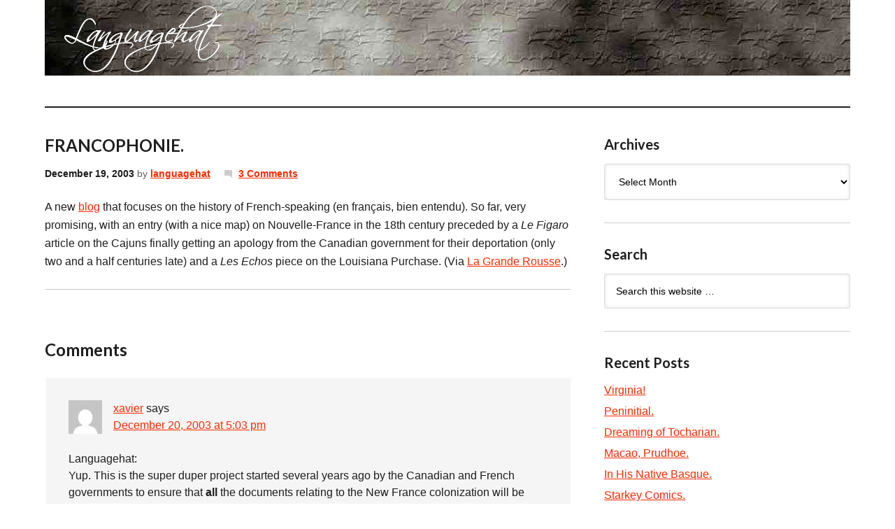

--- FILE ---
content_type: text/html; charset=UTF-8
request_url: https://languagehat.com/francophonie/
body_size: 17556
content:
<!DOCTYPE html PUBLIC "-//W3C//DTD XHTML 1.0 Transitional//EN" "http://www.w3.org/TR/xhtml1/DTD/xhtml1-transitional.dtd">
<html xmlns="http://www.w3.org/1999/xhtml" lang="en-US" xml:lang="en-US">
<head profile="http://gmpg.org/xfn/11">
<meta http-equiv="Content-Type" content="text/html; charset=UTF-8" />
			<meta name="robots" content="noodp,noydir" />
		<meta name="viewport" content="width=device-width, initial-scale=1.0"/><title>FRANCOPHONIE. : languagehat.com</title>
<meta name='robots' content='max-image-preview:large' />
<link rel="alternate" type="application/rss+xml" title="languagehat.com &raquo; Feed" href="https://languagehat.com/feed/" />
<link rel="alternate" type="application/rss+xml" title="languagehat.com &raquo; Comments Feed" href="https://languagehat.com/comments/feed/" />
<link rel="alternate" type="application/rss+xml" title="languagehat.com &raquo; FRANCOPHONIE. Comments Feed" href="https://languagehat.com/francophonie/feed/" />
<link rel="canonical" href="https://languagehat.com/francophonie/" />
<script type="text/javascript">
window._wpemojiSettings = {"baseUrl":"https:\/\/s.w.org\/images\/core\/emoji\/14.0.0\/72x72\/","ext":".png","svgUrl":"https:\/\/s.w.org\/images\/core\/emoji\/14.0.0\/svg\/","svgExt":".svg","source":{"concatemoji":"https:\/\/languagehat.com\/wp-includes\/js\/wp-emoji-release.min.js?ver=6.1.9"}};
/*! This file is auto-generated */
!function(e,a,t){var n,r,o,i=a.createElement("canvas"),p=i.getContext&&i.getContext("2d");function s(e,t){var a=String.fromCharCode,e=(p.clearRect(0,0,i.width,i.height),p.fillText(a.apply(this,e),0,0),i.toDataURL());return p.clearRect(0,0,i.width,i.height),p.fillText(a.apply(this,t),0,0),e===i.toDataURL()}function c(e){var t=a.createElement("script");t.src=e,t.defer=t.type="text/javascript",a.getElementsByTagName("head")[0].appendChild(t)}for(o=Array("flag","emoji"),t.supports={everything:!0,everythingExceptFlag:!0},r=0;r<o.length;r++)t.supports[o[r]]=function(e){if(p&&p.fillText)switch(p.textBaseline="top",p.font="600 32px Arial",e){case"flag":return s([127987,65039,8205,9895,65039],[127987,65039,8203,9895,65039])?!1:!s([55356,56826,55356,56819],[55356,56826,8203,55356,56819])&&!s([55356,57332,56128,56423,56128,56418,56128,56421,56128,56430,56128,56423,56128,56447],[55356,57332,8203,56128,56423,8203,56128,56418,8203,56128,56421,8203,56128,56430,8203,56128,56423,8203,56128,56447]);case"emoji":return!s([129777,127995,8205,129778,127999],[129777,127995,8203,129778,127999])}return!1}(o[r]),t.supports.everything=t.supports.everything&&t.supports[o[r]],"flag"!==o[r]&&(t.supports.everythingExceptFlag=t.supports.everythingExceptFlag&&t.supports[o[r]]);t.supports.everythingExceptFlag=t.supports.everythingExceptFlag&&!t.supports.flag,t.DOMReady=!1,t.readyCallback=function(){t.DOMReady=!0},t.supports.everything||(n=function(){t.readyCallback()},a.addEventListener?(a.addEventListener("DOMContentLoaded",n,!1),e.addEventListener("load",n,!1)):(e.attachEvent("onload",n),a.attachEvent("onreadystatechange",function(){"complete"===a.readyState&&t.readyCallback()})),(e=t.source||{}).concatemoji?c(e.concatemoji):e.wpemoji&&e.twemoji&&(c(e.twemoji),c(e.wpemoji)))}(window,document,window._wpemojiSettings);
</script>
<style type="text/css">
img.wp-smiley,
img.emoji {
	display: inline !important;
	border: none !important;
	box-shadow: none !important;
	height: 1em !important;
	width: 1em !important;
	margin: 0 0.07em !important;
	vertical-align: -0.1em !important;
	background: none !important;
	padding: 0 !important;
}
</style>
	<link rel='stylesheet' id='languagehat-css' href='https://languagehat.com/wp-content/themes/languagehat/style.css?ver=1.9' type='text/css' media='all' />
<link rel='stylesheet' id='wp-block-library-css' href='https://languagehat.com/wp-includes/css/dist/block-library/style.min.css?ver=6.1.9' type='text/css' media='all' />
<link rel='stylesheet' id='classic-theme-styles-css' href='https://languagehat.com/wp-includes/css/classic-themes.min.css?ver=1' type='text/css' media='all' />
<style id='global-styles-inline-css' type='text/css'>
body{--wp--preset--color--black: #000000;--wp--preset--color--cyan-bluish-gray: #abb8c3;--wp--preset--color--white: #ffffff;--wp--preset--color--pale-pink: #f78da7;--wp--preset--color--vivid-red: #cf2e2e;--wp--preset--color--luminous-vivid-orange: #ff6900;--wp--preset--color--luminous-vivid-amber: #fcb900;--wp--preset--color--light-green-cyan: #7bdcb5;--wp--preset--color--vivid-green-cyan: #00d084;--wp--preset--color--pale-cyan-blue: #8ed1fc;--wp--preset--color--vivid-cyan-blue: #0693e3;--wp--preset--color--vivid-purple: #9b51e0;--wp--preset--gradient--vivid-cyan-blue-to-vivid-purple: linear-gradient(135deg,rgba(6,147,227,1) 0%,rgb(155,81,224) 100%);--wp--preset--gradient--light-green-cyan-to-vivid-green-cyan: linear-gradient(135deg,rgb(122,220,180) 0%,rgb(0,208,130) 100%);--wp--preset--gradient--luminous-vivid-amber-to-luminous-vivid-orange: linear-gradient(135deg,rgba(252,185,0,1) 0%,rgba(255,105,0,1) 100%);--wp--preset--gradient--luminous-vivid-orange-to-vivid-red: linear-gradient(135deg,rgba(255,105,0,1) 0%,rgb(207,46,46) 100%);--wp--preset--gradient--very-light-gray-to-cyan-bluish-gray: linear-gradient(135deg,rgb(238,238,238) 0%,rgb(169,184,195) 100%);--wp--preset--gradient--cool-to-warm-spectrum: linear-gradient(135deg,rgb(74,234,220) 0%,rgb(151,120,209) 20%,rgb(207,42,186) 40%,rgb(238,44,130) 60%,rgb(251,105,98) 80%,rgb(254,248,76) 100%);--wp--preset--gradient--blush-light-purple: linear-gradient(135deg,rgb(255,206,236) 0%,rgb(152,150,240) 100%);--wp--preset--gradient--blush-bordeaux: linear-gradient(135deg,rgb(254,205,165) 0%,rgb(254,45,45) 50%,rgb(107,0,62) 100%);--wp--preset--gradient--luminous-dusk: linear-gradient(135deg,rgb(255,203,112) 0%,rgb(199,81,192) 50%,rgb(65,88,208) 100%);--wp--preset--gradient--pale-ocean: linear-gradient(135deg,rgb(255,245,203) 0%,rgb(182,227,212) 50%,rgb(51,167,181) 100%);--wp--preset--gradient--electric-grass: linear-gradient(135deg,rgb(202,248,128) 0%,rgb(113,206,126) 100%);--wp--preset--gradient--midnight: linear-gradient(135deg,rgb(2,3,129) 0%,rgb(40,116,252) 100%);--wp--preset--duotone--dark-grayscale: url('#wp-duotone-dark-grayscale');--wp--preset--duotone--grayscale: url('#wp-duotone-grayscale');--wp--preset--duotone--purple-yellow: url('#wp-duotone-purple-yellow');--wp--preset--duotone--blue-red: url('#wp-duotone-blue-red');--wp--preset--duotone--midnight: url('#wp-duotone-midnight');--wp--preset--duotone--magenta-yellow: url('#wp-duotone-magenta-yellow');--wp--preset--duotone--purple-green: url('#wp-duotone-purple-green');--wp--preset--duotone--blue-orange: url('#wp-duotone-blue-orange');--wp--preset--font-size--small: 13px;--wp--preset--font-size--medium: 20px;--wp--preset--font-size--large: 36px;--wp--preset--font-size--x-large: 42px;--wp--preset--spacing--20: 0.44rem;--wp--preset--spacing--30: 0.67rem;--wp--preset--spacing--40: 1rem;--wp--preset--spacing--50: 1.5rem;--wp--preset--spacing--60: 2.25rem;--wp--preset--spacing--70: 3.38rem;--wp--preset--spacing--80: 5.06rem;}:where(.is-layout-flex){gap: 0.5em;}body .is-layout-flow > .alignleft{float: left;margin-inline-start: 0;margin-inline-end: 2em;}body .is-layout-flow > .alignright{float: right;margin-inline-start: 2em;margin-inline-end: 0;}body .is-layout-flow > .aligncenter{margin-left: auto !important;margin-right: auto !important;}body .is-layout-constrained > .alignleft{float: left;margin-inline-start: 0;margin-inline-end: 2em;}body .is-layout-constrained > .alignright{float: right;margin-inline-start: 2em;margin-inline-end: 0;}body .is-layout-constrained > .aligncenter{margin-left: auto !important;margin-right: auto !important;}body .is-layout-constrained > :where(:not(.alignleft):not(.alignright):not(.alignfull)){max-width: var(--wp--style--global--content-size);margin-left: auto !important;margin-right: auto !important;}body .is-layout-constrained > .alignwide{max-width: var(--wp--style--global--wide-size);}body .is-layout-flex{display: flex;}body .is-layout-flex{flex-wrap: wrap;align-items: center;}body .is-layout-flex > *{margin: 0;}:where(.wp-block-columns.is-layout-flex){gap: 2em;}.has-black-color{color: var(--wp--preset--color--black) !important;}.has-cyan-bluish-gray-color{color: var(--wp--preset--color--cyan-bluish-gray) !important;}.has-white-color{color: var(--wp--preset--color--white) !important;}.has-pale-pink-color{color: var(--wp--preset--color--pale-pink) !important;}.has-vivid-red-color{color: var(--wp--preset--color--vivid-red) !important;}.has-luminous-vivid-orange-color{color: var(--wp--preset--color--luminous-vivid-orange) !important;}.has-luminous-vivid-amber-color{color: var(--wp--preset--color--luminous-vivid-amber) !important;}.has-light-green-cyan-color{color: var(--wp--preset--color--light-green-cyan) !important;}.has-vivid-green-cyan-color{color: var(--wp--preset--color--vivid-green-cyan) !important;}.has-pale-cyan-blue-color{color: var(--wp--preset--color--pale-cyan-blue) !important;}.has-vivid-cyan-blue-color{color: var(--wp--preset--color--vivid-cyan-blue) !important;}.has-vivid-purple-color{color: var(--wp--preset--color--vivid-purple) !important;}.has-black-background-color{background-color: var(--wp--preset--color--black) !important;}.has-cyan-bluish-gray-background-color{background-color: var(--wp--preset--color--cyan-bluish-gray) !important;}.has-white-background-color{background-color: var(--wp--preset--color--white) !important;}.has-pale-pink-background-color{background-color: var(--wp--preset--color--pale-pink) !important;}.has-vivid-red-background-color{background-color: var(--wp--preset--color--vivid-red) !important;}.has-luminous-vivid-orange-background-color{background-color: var(--wp--preset--color--luminous-vivid-orange) !important;}.has-luminous-vivid-amber-background-color{background-color: var(--wp--preset--color--luminous-vivid-amber) !important;}.has-light-green-cyan-background-color{background-color: var(--wp--preset--color--light-green-cyan) !important;}.has-vivid-green-cyan-background-color{background-color: var(--wp--preset--color--vivid-green-cyan) !important;}.has-pale-cyan-blue-background-color{background-color: var(--wp--preset--color--pale-cyan-blue) !important;}.has-vivid-cyan-blue-background-color{background-color: var(--wp--preset--color--vivid-cyan-blue) !important;}.has-vivid-purple-background-color{background-color: var(--wp--preset--color--vivid-purple) !important;}.has-black-border-color{border-color: var(--wp--preset--color--black) !important;}.has-cyan-bluish-gray-border-color{border-color: var(--wp--preset--color--cyan-bluish-gray) !important;}.has-white-border-color{border-color: var(--wp--preset--color--white) !important;}.has-pale-pink-border-color{border-color: var(--wp--preset--color--pale-pink) !important;}.has-vivid-red-border-color{border-color: var(--wp--preset--color--vivid-red) !important;}.has-luminous-vivid-orange-border-color{border-color: var(--wp--preset--color--luminous-vivid-orange) !important;}.has-luminous-vivid-amber-border-color{border-color: var(--wp--preset--color--luminous-vivid-amber) !important;}.has-light-green-cyan-border-color{border-color: var(--wp--preset--color--light-green-cyan) !important;}.has-vivid-green-cyan-border-color{border-color: var(--wp--preset--color--vivid-green-cyan) !important;}.has-pale-cyan-blue-border-color{border-color: var(--wp--preset--color--pale-cyan-blue) !important;}.has-vivid-cyan-blue-border-color{border-color: var(--wp--preset--color--vivid-cyan-blue) !important;}.has-vivid-purple-border-color{border-color: var(--wp--preset--color--vivid-purple) !important;}.has-vivid-cyan-blue-to-vivid-purple-gradient-background{background: var(--wp--preset--gradient--vivid-cyan-blue-to-vivid-purple) !important;}.has-light-green-cyan-to-vivid-green-cyan-gradient-background{background: var(--wp--preset--gradient--light-green-cyan-to-vivid-green-cyan) !important;}.has-luminous-vivid-amber-to-luminous-vivid-orange-gradient-background{background: var(--wp--preset--gradient--luminous-vivid-amber-to-luminous-vivid-orange) !important;}.has-luminous-vivid-orange-to-vivid-red-gradient-background{background: var(--wp--preset--gradient--luminous-vivid-orange-to-vivid-red) !important;}.has-very-light-gray-to-cyan-bluish-gray-gradient-background{background: var(--wp--preset--gradient--very-light-gray-to-cyan-bluish-gray) !important;}.has-cool-to-warm-spectrum-gradient-background{background: var(--wp--preset--gradient--cool-to-warm-spectrum) !important;}.has-blush-light-purple-gradient-background{background: var(--wp--preset--gradient--blush-light-purple) !important;}.has-blush-bordeaux-gradient-background{background: var(--wp--preset--gradient--blush-bordeaux) !important;}.has-luminous-dusk-gradient-background{background: var(--wp--preset--gradient--luminous-dusk) !important;}.has-pale-ocean-gradient-background{background: var(--wp--preset--gradient--pale-ocean) !important;}.has-electric-grass-gradient-background{background: var(--wp--preset--gradient--electric-grass) !important;}.has-midnight-gradient-background{background: var(--wp--preset--gradient--midnight) !important;}.has-small-font-size{font-size: var(--wp--preset--font-size--small) !important;}.has-medium-font-size{font-size: var(--wp--preset--font-size--medium) !important;}.has-large-font-size{font-size: var(--wp--preset--font-size--large) !important;}.has-x-large-font-size{font-size: var(--wp--preset--font-size--x-large) !important;}
.wp-block-navigation a:where(:not(.wp-element-button)){color: inherit;}
:where(.wp-block-columns.is-layout-flex){gap: 2em;}
.wp-block-pullquote{font-size: 1.5em;line-height: 1.6;}
</style>
<!--[if lt IE 9]>
<script type='text/javascript' src='https://languagehat.com/wp-content/themes/genesis/lib/js/html5shiv.min.js?ver=3.7.3' id='html5shiv-js'></script>
<![endif]-->
<link rel="https://api.w.org/" href="https://languagehat.com/wp-json/" /><link rel="alternate" type="application/json" href="https://languagehat.com/wp-json/wp/v2/posts/1039" /><link rel="EditURI" type="application/rsd+xml" title="RSD" href="https://languagehat.com/xmlrpc.php?rsd" />
<link rel="alternate" type="application/json+oembed" href="https://languagehat.com/wp-json/oembed/1.0/embed?url=https%3A%2F%2Flanguagehat.com%2Ffrancophonie%2F" />
<link rel="alternate" type="text/xml+oembed" href="https://languagehat.com/wp-json/oembed/1.0/embed?url=https%3A%2F%2Flanguagehat.com%2Ffrancophonie%2F&#038;format=xml" />
<link rel="icon" href="https://languagehat.com/wp-content/themes/languagehat/images/favicon.ico" />
<link rel="pingback" href="https://languagehat.com/xmlrpc.php" />
<script>
  (function(i,s,o,g,r,a,m){i['GoogleAnalyticsObject']=r;i[r]=i[r]||function(){
  (i[r].q=i[r].q||[]).push(arguments)},i[r].l=1*new Date();a=s.createElement(o),
  m=s.getElementsByTagName(o)[0];a.async=1;a.src=g;m.parentNode.insertBefore(a,m)
  })(window,document,'script','//www.google-analytics.com/analytics.js','ga');

  ga('create', 'UA-46154463-1', 'languagehat.com');
  ga('send', 'pageview');

</script><style type="text/css">#header { background: url(https://languagehat.com/wp-content/themes/languagehat/images/header.jpg) no-repeat !important; }</style>
<style type="text/css">.recentcomments a{display:inline !important;padding:0 !important;margin:0 !important;}</style></head>
<body class="post-template-default single single-post postid-1039 single-format-standard header-image header-full-width content-sidebar"><svg xmlns="http://www.w3.org/2000/svg" viewBox="0 0 0 0" width="0" height="0" focusable="false" role="none" style="visibility: hidden; position: absolute; left: -9999px; overflow: hidden;" ><defs><filter id="wp-duotone-dark-grayscale"><feColorMatrix color-interpolation-filters="sRGB" type="matrix" values=" .299 .587 .114 0 0 .299 .587 .114 0 0 .299 .587 .114 0 0 .299 .587 .114 0 0 " /><feComponentTransfer color-interpolation-filters="sRGB" ><feFuncR type="table" tableValues="0 0.49803921568627" /><feFuncG type="table" tableValues="0 0.49803921568627" /><feFuncB type="table" tableValues="0 0.49803921568627" /><feFuncA type="table" tableValues="1 1" /></feComponentTransfer><feComposite in2="SourceGraphic" operator="in" /></filter></defs></svg><svg xmlns="http://www.w3.org/2000/svg" viewBox="0 0 0 0" width="0" height="0" focusable="false" role="none" style="visibility: hidden; position: absolute; left: -9999px; overflow: hidden;" ><defs><filter id="wp-duotone-grayscale"><feColorMatrix color-interpolation-filters="sRGB" type="matrix" values=" .299 .587 .114 0 0 .299 .587 .114 0 0 .299 .587 .114 0 0 .299 .587 .114 0 0 " /><feComponentTransfer color-interpolation-filters="sRGB" ><feFuncR type="table" tableValues="0 1" /><feFuncG type="table" tableValues="0 1" /><feFuncB type="table" tableValues="0 1" /><feFuncA type="table" tableValues="1 1" /></feComponentTransfer><feComposite in2="SourceGraphic" operator="in" /></filter></defs></svg><svg xmlns="http://www.w3.org/2000/svg" viewBox="0 0 0 0" width="0" height="0" focusable="false" role="none" style="visibility: hidden; position: absolute; left: -9999px; overflow: hidden;" ><defs><filter id="wp-duotone-purple-yellow"><feColorMatrix color-interpolation-filters="sRGB" type="matrix" values=" .299 .587 .114 0 0 .299 .587 .114 0 0 .299 .587 .114 0 0 .299 .587 .114 0 0 " /><feComponentTransfer color-interpolation-filters="sRGB" ><feFuncR type="table" tableValues="0.54901960784314 0.98823529411765" /><feFuncG type="table" tableValues="0 1" /><feFuncB type="table" tableValues="0.71764705882353 0.25490196078431" /><feFuncA type="table" tableValues="1 1" /></feComponentTransfer><feComposite in2="SourceGraphic" operator="in" /></filter></defs></svg><svg xmlns="http://www.w3.org/2000/svg" viewBox="0 0 0 0" width="0" height="0" focusable="false" role="none" style="visibility: hidden; position: absolute; left: -9999px; overflow: hidden;" ><defs><filter id="wp-duotone-blue-red"><feColorMatrix color-interpolation-filters="sRGB" type="matrix" values=" .299 .587 .114 0 0 .299 .587 .114 0 0 .299 .587 .114 0 0 .299 .587 .114 0 0 " /><feComponentTransfer color-interpolation-filters="sRGB" ><feFuncR type="table" tableValues="0 1" /><feFuncG type="table" tableValues="0 0.27843137254902" /><feFuncB type="table" tableValues="0.5921568627451 0.27843137254902" /><feFuncA type="table" tableValues="1 1" /></feComponentTransfer><feComposite in2="SourceGraphic" operator="in" /></filter></defs></svg><svg xmlns="http://www.w3.org/2000/svg" viewBox="0 0 0 0" width="0" height="0" focusable="false" role="none" style="visibility: hidden; position: absolute; left: -9999px; overflow: hidden;" ><defs><filter id="wp-duotone-midnight"><feColorMatrix color-interpolation-filters="sRGB" type="matrix" values=" .299 .587 .114 0 0 .299 .587 .114 0 0 .299 .587 .114 0 0 .299 .587 .114 0 0 " /><feComponentTransfer color-interpolation-filters="sRGB" ><feFuncR type="table" tableValues="0 0" /><feFuncG type="table" tableValues="0 0.64705882352941" /><feFuncB type="table" tableValues="0 1" /><feFuncA type="table" tableValues="1 1" /></feComponentTransfer><feComposite in2="SourceGraphic" operator="in" /></filter></defs></svg><svg xmlns="http://www.w3.org/2000/svg" viewBox="0 0 0 0" width="0" height="0" focusable="false" role="none" style="visibility: hidden; position: absolute; left: -9999px; overflow: hidden;" ><defs><filter id="wp-duotone-magenta-yellow"><feColorMatrix color-interpolation-filters="sRGB" type="matrix" values=" .299 .587 .114 0 0 .299 .587 .114 0 0 .299 .587 .114 0 0 .299 .587 .114 0 0 " /><feComponentTransfer color-interpolation-filters="sRGB" ><feFuncR type="table" tableValues="0.78039215686275 1" /><feFuncG type="table" tableValues="0 0.94901960784314" /><feFuncB type="table" tableValues="0.35294117647059 0.47058823529412" /><feFuncA type="table" tableValues="1 1" /></feComponentTransfer><feComposite in2="SourceGraphic" operator="in" /></filter></defs></svg><svg xmlns="http://www.w3.org/2000/svg" viewBox="0 0 0 0" width="0" height="0" focusable="false" role="none" style="visibility: hidden; position: absolute; left: -9999px; overflow: hidden;" ><defs><filter id="wp-duotone-purple-green"><feColorMatrix color-interpolation-filters="sRGB" type="matrix" values=" .299 .587 .114 0 0 .299 .587 .114 0 0 .299 .587 .114 0 0 .299 .587 .114 0 0 " /><feComponentTransfer color-interpolation-filters="sRGB" ><feFuncR type="table" tableValues="0.65098039215686 0.40392156862745" /><feFuncG type="table" tableValues="0 1" /><feFuncB type="table" tableValues="0.44705882352941 0.4" /><feFuncA type="table" tableValues="1 1" /></feComponentTransfer><feComposite in2="SourceGraphic" operator="in" /></filter></defs></svg><svg xmlns="http://www.w3.org/2000/svg" viewBox="0 0 0 0" width="0" height="0" focusable="false" role="none" style="visibility: hidden; position: absolute; left: -9999px; overflow: hidden;" ><defs><filter id="wp-duotone-blue-orange"><feColorMatrix color-interpolation-filters="sRGB" type="matrix" values=" .299 .587 .114 0 0 .299 .587 .114 0 0 .299 .587 .114 0 0 .299 .587 .114 0 0 " /><feComponentTransfer color-interpolation-filters="sRGB" ><feFuncR type="table" tableValues="0.098039215686275 1" /><feFuncG type="table" tableValues="0 0.66274509803922" /><feFuncB type="table" tableValues="0.84705882352941 0.41960784313725" /><feFuncA type="table" tableValues="1 1" /></feComponentTransfer><feComposite in2="SourceGraphic" operator="in" /></filter></defs></svg><div id="wrap"><div id="header"><div class="wrap"><div id="title-area"><p id="title"><a href="https://languagehat.com/">languagehat.com</a></p></div></div></div><div id="inner"><div id="content-sidebar-wrap"><div id="content" class="hfeed"><div class="post-1039 post type-post status-publish format-standard hentry category-uncategorized entry"><h1 class="entry-title">FRANCOPHONIE.</h1>
<div class="post-info"><span class="date published time" title="2003-12-19T15:04:58-04:00">December 19, 2003</span>  by <span class="author vcard"><span class="fn"><a href="https://languagehat.com/author/languagehat/" rel="author">languagehat</a></span></span> <span class="post-comments"><a href="https://languagehat.com/francophonie/#comments">3 Comments</a></span> </div><div class="entry-content"><p>A new <a href="https://web.archive.org/web/20040518051837/http://www.blogg.org/blog.php/Francophonie/144/" title="FRANCOPHONIE: Histoire et quotidien de la francophonie">blog</a> that focuses on the history of French-speaking (en français, bien entendu).  So far, very promising, with an entry (with a nice map) on Nouvelle-France in the 18th century preceded by a <i>Le Figaro</i> article on the Cajuns finally getting an apology from the Canadian government for their deportation (only two and a half centuries late) and a <i>Les Echos</i> piece on the Louisiana Purchase.  (Via <a href="https://web.archive.org/web/20040504081146/http://www.francopee.com/carnet/archives/000445.html">La Grande Rousse</a>.)</p>
<!--<rdf:RDF xmlns:rdf="http://www.w3.org/1999/02/22-rdf-syntax-ns#"
			xmlns:dc="http://purl.org/dc/elements/1.1/"
			xmlns:trackback="http://madskills.com/public/xml/rss/module/trackback/">
		<rdf:Description rdf:about="https://languagehat.com/francophonie/"
    dc:identifier="https://languagehat.com/francophonie/"
    dc:title="FRANCOPHONIE."
    trackback:ping="https://languagehat.com/francophonie/trackback/" />
</rdf:RDF>-->
</div><div class="post-meta"></div></div><div id="comments"><h3>Comments</h3><ol class="comment-list">
	<li class="comment even thread-even depth-1" id="comment-4983">

		
		<div class="comment-header">
			<div class="comment-author vcard">
				<img alt='' src='https://secure.gravatar.com/avatar/686f3ded60e1985895c1a8e3545f324e?s=48&#038;d=mm&#038;r=g' srcset='https://secure.gravatar.com/avatar/686f3ded60e1985895c1a8e3545f324e?s=96&#038;d=mm&#038;r=g 2x' class='avatar avatar-48 photo' height='48' width='48' loading='lazy' decoding='async'/>				<cite class="fn"><a href='http://www.buscaraons.blogspot.com' rel='external nofollow ugc' class='url'>xavier</a></cite>
				<span class="says">
				says				</span>
			</div>

			<div class="comment-meta commentmetadata">
				<a href="https://languagehat.com/francophonie/#comment-4983">December 20, 2003 at 5:03 pm</a>
							</div>
		</div>

		<div class="comment-content">
			
			<p>Languagehat:<br />
Yup. This is the super duper project started several years ago by the Canadian and French governments to ensure that <b> all</b> the documents relating to the New France colonization will be available online free of charge. It took 5 years to assemble and digitize the materials. There are many new technologies that have been created to assist the users.<br />
Pretty neat I think and for the linguists a gold mine of immense proportions<br />
xavier</p>
		</div>

		<div class="reply">
					</div>

		</li><!-- #comment-## -->

	<li class="comment odd alt thread-odd thread-alt depth-1" id="comment-4984">

		
		<div class="comment-header">
			<div class="comment-author vcard">
				<img alt='' src='https://secure.gravatar.com/avatar/19d9bea377703583c2bde3be8370c15b?s=48&#038;d=mm&#038;r=g' srcset='https://secure.gravatar.com/avatar/19d9bea377703583c2bde3be8370c15b?s=96&#038;d=mm&#038;r=g 2x' class='avatar avatar-48 photo' height='48' width='48' loading='lazy' decoding='async'/>				<cite class="fn"><a href='http://www.smstirling.com' rel='external nofollow ugc' class='url'>S.M. Stirling</a></cite>
				<span class="says">
				says				</span>
			</div>

			<div class="comment-meta commentmetadata">
				<a href="https://languagehat.com/francophonie/#comment-4984">December 28, 2003 at 4:13 am</a>
							</div>
		</div>

		<div class="comment-content">
			
			<p>Why on Earth should the _Canadian_ government apologize for deporting the Cajuns?<br />
Canada didn&#8217;t exist as a state then.</p>
		</div>

		<div class="reply">
					</div>

		</li><!-- #comment-## -->

	<li class="comment even thread-even depth-1" id="comment-3891377">

		
		<div class="comment-header">
			<div class="comment-author vcard">
				<img alt='' src='https://secure.gravatar.com/avatar/5583ee5cd9fc9109043328f4e0fdf7ae?s=48&#038;d=mm&#038;r=g' srcset='https://secure.gravatar.com/avatar/5583ee5cd9fc9109043328f4e0fdf7ae?s=96&#038;d=mm&#038;r=g 2x' class='avatar avatar-48 photo' height='48' width='48' loading='lazy' decoding='async'/>				<cite class="fn">John Cowan</cite>
				<span class="says">
				says				</span>
			</div>

			<div class="comment-meta commentmetadata">
				<a href="https://languagehat.com/francophonie/#comment-3891377">March 11, 2020 at 7:02 pm</a>
							</div>
		</div>

		<div class="comment-content">
			
			<p>Canada is the successor state to northern British North America.  It wasn&#8217;t the civilian Argentine government that committed the atrocities of the Dirty War, but they apologized anyway.</p>
<p>I often apologize when people bump into me, because I&#8217;m a big fella but very peaceable.</p>
		</div>

		<div class="reply">
					</div>

		</li><!-- #comment-## -->
</ol></div>	<div id="respond" class="comment-respond">
		<h3 id="reply-title" class="comment-reply-title">Speak Your Mind</h3><form action="https://languagehat.com/wp-comments-post.php" method="post" id="commentform" class="comment-form" novalidate><p class="comment-form-comment"><textarea id="comment" name="comment" cols="45" rows="8" tabindex="4" aria-required="true"></textarea></p><p class="comment-form-author"><input id="author" name="author" type="text" value="" size="30" tabindex="1" aria-required="true" /><label for="author">Name</label> <span class="required">*</span></p>
<p class="comment-form-email"><input id="email" name="email" type="text" value="" size="30" tabindex="2" aria-required="true" /><label for="email">Email</label> <span class="required">*</span></p>
<p class="comment-form-url"><input id="url" name="url" type="text" value="" size="30" tabindex="3" /><label for="url">Website</label></p>
<p class="form-submit"><input name="submit" type="submit" id="submit" class="submit" value="Post Comment" /> <input type='hidden' name='comment_post_ID' value='1039' id='comment_post_ID' />
<input type='hidden' name='comment_parent' id='comment_parent' value='0' />
</p><p style="display: none;"><input type="hidden" id="akismet_comment_nonce" name="akismet_comment_nonce" value="7236cdd791" /></p><p style="display: none !important;"><label>&#916;<textarea name="ak_hp_textarea" cols="45" rows="8" maxlength="100"></textarea></label><input type="hidden" id="ak_js_1" name="ak_js" value="248"/><script>document.getElementById( "ak_js_1" ).setAttribute( "value", ( new Date() ).getTime() );</script></p></form>	</div><!-- #respond -->
	</div><div id="sidebar" class="sidebar widget-area"><div id="archives-3" class="widget widget_archive"><div class="widget-wrap"><h4 class="widget-title widgettitle">Archives</h4>
		<label class="screen-reader-text" for="archives-dropdown-3">Archives</label>
		<select id="archives-dropdown-3" name="archive-dropdown">
			
			<option value="">Select Month</option>
				<option value='https://languagehat.com/2026/01/'> January 2026 </option>
	<option value='https://languagehat.com/2025/12/'> December 2025 </option>
	<option value='https://languagehat.com/2025/11/'> November 2025 </option>
	<option value='https://languagehat.com/2025/10/'> October 2025 </option>
	<option value='https://languagehat.com/2025/09/'> September 2025 </option>
	<option value='https://languagehat.com/2025/08/'> August 2025 </option>
	<option value='https://languagehat.com/2025/07/'> July 2025 </option>
	<option value='https://languagehat.com/2025/06/'> June 2025 </option>
	<option value='https://languagehat.com/2025/05/'> May 2025 </option>
	<option value='https://languagehat.com/2025/04/'> April 2025 </option>
	<option value='https://languagehat.com/2025/03/'> March 2025 </option>
	<option value='https://languagehat.com/2025/02/'> February 2025 </option>
	<option value='https://languagehat.com/2025/01/'> January 2025 </option>
	<option value='https://languagehat.com/2024/12/'> December 2024 </option>
	<option value='https://languagehat.com/2024/11/'> November 2024 </option>
	<option value='https://languagehat.com/2024/10/'> October 2024 </option>
	<option value='https://languagehat.com/2024/09/'> September 2024 </option>
	<option value='https://languagehat.com/2024/08/'> August 2024 </option>
	<option value='https://languagehat.com/2024/07/'> July 2024 </option>
	<option value='https://languagehat.com/2024/06/'> June 2024 </option>
	<option value='https://languagehat.com/2024/05/'> May 2024 </option>
	<option value='https://languagehat.com/2024/04/'> April 2024 </option>
	<option value='https://languagehat.com/2024/03/'> March 2024 </option>
	<option value='https://languagehat.com/2024/02/'> February 2024 </option>
	<option value='https://languagehat.com/2024/01/'> January 2024 </option>
	<option value='https://languagehat.com/2023/12/'> December 2023 </option>
	<option value='https://languagehat.com/2023/11/'> November 2023 </option>
	<option value='https://languagehat.com/2023/10/'> October 2023 </option>
	<option value='https://languagehat.com/2023/09/'> September 2023 </option>
	<option value='https://languagehat.com/2023/08/'> August 2023 </option>
	<option value='https://languagehat.com/2023/07/'> July 2023 </option>
	<option value='https://languagehat.com/2023/06/'> June 2023 </option>
	<option value='https://languagehat.com/2023/05/'> May 2023 </option>
	<option value='https://languagehat.com/2023/04/'> April 2023 </option>
	<option value='https://languagehat.com/2023/03/'> March 2023 </option>
	<option value='https://languagehat.com/2023/02/'> February 2023 </option>
	<option value='https://languagehat.com/2023/01/'> January 2023 </option>
	<option value='https://languagehat.com/2022/12/'> December 2022 </option>
	<option value='https://languagehat.com/2022/11/'> November 2022 </option>
	<option value='https://languagehat.com/2022/10/'> October 2022 </option>
	<option value='https://languagehat.com/2022/09/'> September 2022 </option>
	<option value='https://languagehat.com/2022/08/'> August 2022 </option>
	<option value='https://languagehat.com/2022/07/'> July 2022 </option>
	<option value='https://languagehat.com/2022/06/'> June 2022 </option>
	<option value='https://languagehat.com/2022/05/'> May 2022 </option>
	<option value='https://languagehat.com/2022/04/'> April 2022 </option>
	<option value='https://languagehat.com/2022/03/'> March 2022 </option>
	<option value='https://languagehat.com/2022/02/'> February 2022 </option>
	<option value='https://languagehat.com/2022/01/'> January 2022 </option>
	<option value='https://languagehat.com/2021/12/'> December 2021 </option>
	<option value='https://languagehat.com/2021/11/'> November 2021 </option>
	<option value='https://languagehat.com/2021/10/'> October 2021 </option>
	<option value='https://languagehat.com/2021/09/'> September 2021 </option>
	<option value='https://languagehat.com/2021/08/'> August 2021 </option>
	<option value='https://languagehat.com/2021/07/'> July 2021 </option>
	<option value='https://languagehat.com/2021/06/'> June 2021 </option>
	<option value='https://languagehat.com/2021/05/'> May 2021 </option>
	<option value='https://languagehat.com/2021/04/'> April 2021 </option>
	<option value='https://languagehat.com/2021/03/'> March 2021 </option>
	<option value='https://languagehat.com/2021/02/'> February 2021 </option>
	<option value='https://languagehat.com/2021/01/'> January 2021 </option>
	<option value='https://languagehat.com/2020/12/'> December 2020 </option>
	<option value='https://languagehat.com/2020/11/'> November 2020 </option>
	<option value='https://languagehat.com/2020/10/'> October 2020 </option>
	<option value='https://languagehat.com/2020/09/'> September 2020 </option>
	<option value='https://languagehat.com/2020/08/'> August 2020 </option>
	<option value='https://languagehat.com/2020/07/'> July 2020 </option>
	<option value='https://languagehat.com/2020/06/'> June 2020 </option>
	<option value='https://languagehat.com/2020/05/'> May 2020 </option>
	<option value='https://languagehat.com/2020/04/'> April 2020 </option>
	<option value='https://languagehat.com/2020/03/'> March 2020 </option>
	<option value='https://languagehat.com/2020/02/'> February 2020 </option>
	<option value='https://languagehat.com/2020/01/'> January 2020 </option>
	<option value='https://languagehat.com/2019/12/'> December 2019 </option>
	<option value='https://languagehat.com/2019/11/'> November 2019 </option>
	<option value='https://languagehat.com/2019/10/'> October 2019 </option>
	<option value='https://languagehat.com/2019/09/'> September 2019 </option>
	<option value='https://languagehat.com/2019/08/'> August 2019 </option>
	<option value='https://languagehat.com/2019/07/'> July 2019 </option>
	<option value='https://languagehat.com/2019/06/'> June 2019 </option>
	<option value='https://languagehat.com/2019/05/'> May 2019 </option>
	<option value='https://languagehat.com/2019/04/'> April 2019 </option>
	<option value='https://languagehat.com/2019/03/'> March 2019 </option>
	<option value='https://languagehat.com/2019/02/'> February 2019 </option>
	<option value='https://languagehat.com/2019/01/'> January 2019 </option>
	<option value='https://languagehat.com/2018/12/'> December 2018 </option>
	<option value='https://languagehat.com/2018/11/'> November 2018 </option>
	<option value='https://languagehat.com/2018/10/'> October 2018 </option>
	<option value='https://languagehat.com/2018/09/'> September 2018 </option>
	<option value='https://languagehat.com/2018/08/'> August 2018 </option>
	<option value='https://languagehat.com/2018/07/'> July 2018 </option>
	<option value='https://languagehat.com/2018/06/'> June 2018 </option>
	<option value='https://languagehat.com/2018/05/'> May 2018 </option>
	<option value='https://languagehat.com/2018/04/'> April 2018 </option>
	<option value='https://languagehat.com/2018/03/'> March 2018 </option>
	<option value='https://languagehat.com/2018/02/'> February 2018 </option>
	<option value='https://languagehat.com/2018/01/'> January 2018 </option>
	<option value='https://languagehat.com/2017/12/'> December 2017 </option>
	<option value='https://languagehat.com/2017/11/'> November 2017 </option>
	<option value='https://languagehat.com/2017/10/'> October 2017 </option>
	<option value='https://languagehat.com/2017/09/'> September 2017 </option>
	<option value='https://languagehat.com/2017/08/'> August 2017 </option>
	<option value='https://languagehat.com/2017/07/'> July 2017 </option>
	<option value='https://languagehat.com/2017/06/'> June 2017 </option>
	<option value='https://languagehat.com/2017/05/'> May 2017 </option>
	<option value='https://languagehat.com/2017/04/'> April 2017 </option>
	<option value='https://languagehat.com/2017/03/'> March 2017 </option>
	<option value='https://languagehat.com/2017/02/'> February 2017 </option>
	<option value='https://languagehat.com/2017/01/'> January 2017 </option>
	<option value='https://languagehat.com/2016/12/'> December 2016 </option>
	<option value='https://languagehat.com/2016/11/'> November 2016 </option>
	<option value='https://languagehat.com/2016/10/'> October 2016 </option>
	<option value='https://languagehat.com/2016/09/'> September 2016 </option>
	<option value='https://languagehat.com/2016/08/'> August 2016 </option>
	<option value='https://languagehat.com/2016/07/'> July 2016 </option>
	<option value='https://languagehat.com/2016/06/'> June 2016 </option>
	<option value='https://languagehat.com/2016/05/'> May 2016 </option>
	<option value='https://languagehat.com/2016/04/'> April 2016 </option>
	<option value='https://languagehat.com/2016/03/'> March 2016 </option>
	<option value='https://languagehat.com/2016/02/'> February 2016 </option>
	<option value='https://languagehat.com/2016/01/'> January 2016 </option>
	<option value='https://languagehat.com/2015/12/'> December 2015 </option>
	<option value='https://languagehat.com/2015/11/'> November 2015 </option>
	<option value='https://languagehat.com/2015/10/'> October 2015 </option>
	<option value='https://languagehat.com/2015/09/'> September 2015 </option>
	<option value='https://languagehat.com/2015/08/'> August 2015 </option>
	<option value='https://languagehat.com/2015/07/'> July 2015 </option>
	<option value='https://languagehat.com/2015/06/'> June 2015 </option>
	<option value='https://languagehat.com/2015/05/'> May 2015 </option>
	<option value='https://languagehat.com/2015/04/'> April 2015 </option>
	<option value='https://languagehat.com/2015/03/'> March 2015 </option>
	<option value='https://languagehat.com/2015/02/'> February 2015 </option>
	<option value='https://languagehat.com/2015/01/'> January 2015 </option>
	<option value='https://languagehat.com/2014/12/'> December 2014 </option>
	<option value='https://languagehat.com/2014/11/'> November 2014 </option>
	<option value='https://languagehat.com/2014/10/'> October 2014 </option>
	<option value='https://languagehat.com/2014/09/'> September 2014 </option>
	<option value='https://languagehat.com/2014/08/'> August 2014 </option>
	<option value='https://languagehat.com/2014/07/'> July 2014 </option>
	<option value='https://languagehat.com/2014/06/'> June 2014 </option>
	<option value='https://languagehat.com/2014/05/'> May 2014 </option>
	<option value='https://languagehat.com/2014/04/'> April 2014 </option>
	<option value='https://languagehat.com/2014/03/'> March 2014 </option>
	<option value='https://languagehat.com/2014/02/'> February 2014 </option>
	<option value='https://languagehat.com/2014/01/'> January 2014 </option>
	<option value='https://languagehat.com/2013/12/'> December 2013 </option>
	<option value='https://languagehat.com/2013/11/'> November 2013 </option>
	<option value='https://languagehat.com/2013/10/'> October 2013 </option>
	<option value='https://languagehat.com/2013/09/'> September 2013 </option>
	<option value='https://languagehat.com/2013/08/'> August 2013 </option>
	<option value='https://languagehat.com/2013/07/'> July 2013 </option>
	<option value='https://languagehat.com/2013/06/'> June 2013 </option>
	<option value='https://languagehat.com/2013/05/'> May 2013 </option>
	<option value='https://languagehat.com/2013/04/'> April 2013 </option>
	<option value='https://languagehat.com/2013/03/'> March 2013 </option>
	<option value='https://languagehat.com/2013/02/'> February 2013 </option>
	<option value='https://languagehat.com/2013/01/'> January 2013 </option>
	<option value='https://languagehat.com/2012/12/'> December 2012 </option>
	<option value='https://languagehat.com/2012/11/'> November 2012 </option>
	<option value='https://languagehat.com/2012/10/'> October 2012 </option>
	<option value='https://languagehat.com/2012/09/'> September 2012 </option>
	<option value='https://languagehat.com/2012/08/'> August 2012 </option>
	<option value='https://languagehat.com/2012/07/'> July 2012 </option>
	<option value='https://languagehat.com/2012/06/'> June 2012 </option>
	<option value='https://languagehat.com/2012/05/'> May 2012 </option>
	<option value='https://languagehat.com/2012/04/'> April 2012 </option>
	<option value='https://languagehat.com/2012/03/'> March 2012 </option>
	<option value='https://languagehat.com/2012/02/'> February 2012 </option>
	<option value='https://languagehat.com/2012/01/'> January 2012 </option>
	<option value='https://languagehat.com/2011/12/'> December 2011 </option>
	<option value='https://languagehat.com/2011/11/'> November 2011 </option>
	<option value='https://languagehat.com/2011/10/'> October 2011 </option>
	<option value='https://languagehat.com/2011/09/'> September 2011 </option>
	<option value='https://languagehat.com/2011/08/'> August 2011 </option>
	<option value='https://languagehat.com/2011/07/'> July 2011 </option>
	<option value='https://languagehat.com/2011/06/'> June 2011 </option>
	<option value='https://languagehat.com/2011/05/'> May 2011 </option>
	<option value='https://languagehat.com/2011/04/'> April 2011 </option>
	<option value='https://languagehat.com/2011/03/'> March 2011 </option>
	<option value='https://languagehat.com/2011/02/'> February 2011 </option>
	<option value='https://languagehat.com/2011/01/'> January 2011 </option>
	<option value='https://languagehat.com/2010/12/'> December 2010 </option>
	<option value='https://languagehat.com/2010/11/'> November 2010 </option>
	<option value='https://languagehat.com/2010/10/'> October 2010 </option>
	<option value='https://languagehat.com/2010/09/'> September 2010 </option>
	<option value='https://languagehat.com/2010/08/'> August 2010 </option>
	<option value='https://languagehat.com/2010/07/'> July 2010 </option>
	<option value='https://languagehat.com/2010/06/'> June 2010 </option>
	<option value='https://languagehat.com/2010/05/'> May 2010 </option>
	<option value='https://languagehat.com/2010/04/'> April 2010 </option>
	<option value='https://languagehat.com/2010/03/'> March 2010 </option>
	<option value='https://languagehat.com/2010/02/'> February 2010 </option>
	<option value='https://languagehat.com/2010/01/'> January 2010 </option>
	<option value='https://languagehat.com/2009/12/'> December 2009 </option>
	<option value='https://languagehat.com/2009/11/'> November 2009 </option>
	<option value='https://languagehat.com/2009/10/'> October 2009 </option>
	<option value='https://languagehat.com/2009/09/'> September 2009 </option>
	<option value='https://languagehat.com/2009/08/'> August 2009 </option>
	<option value='https://languagehat.com/2009/07/'> July 2009 </option>
	<option value='https://languagehat.com/2009/06/'> June 2009 </option>
	<option value='https://languagehat.com/2009/05/'> May 2009 </option>
	<option value='https://languagehat.com/2009/04/'> April 2009 </option>
	<option value='https://languagehat.com/2009/03/'> March 2009 </option>
	<option value='https://languagehat.com/2009/02/'> February 2009 </option>
	<option value='https://languagehat.com/2009/01/'> January 2009 </option>
	<option value='https://languagehat.com/2008/12/'> December 2008 </option>
	<option value='https://languagehat.com/2008/11/'> November 2008 </option>
	<option value='https://languagehat.com/2008/10/'> October 2008 </option>
	<option value='https://languagehat.com/2008/09/'> September 2008 </option>
	<option value='https://languagehat.com/2008/08/'> August 2008 </option>
	<option value='https://languagehat.com/2008/07/'> July 2008 </option>
	<option value='https://languagehat.com/2008/06/'> June 2008 </option>
	<option value='https://languagehat.com/2008/05/'> May 2008 </option>
	<option value='https://languagehat.com/2008/04/'> April 2008 </option>
	<option value='https://languagehat.com/2008/03/'> March 2008 </option>
	<option value='https://languagehat.com/2008/02/'> February 2008 </option>
	<option value='https://languagehat.com/2008/01/'> January 2008 </option>
	<option value='https://languagehat.com/2007/12/'> December 2007 </option>
	<option value='https://languagehat.com/2007/11/'> November 2007 </option>
	<option value='https://languagehat.com/2007/10/'> October 2007 </option>
	<option value='https://languagehat.com/2007/09/'> September 2007 </option>
	<option value='https://languagehat.com/2007/08/'> August 2007 </option>
	<option value='https://languagehat.com/2007/07/'> July 2007 </option>
	<option value='https://languagehat.com/2007/06/'> June 2007 </option>
	<option value='https://languagehat.com/2007/05/'> May 2007 </option>
	<option value='https://languagehat.com/2007/04/'> April 2007 </option>
	<option value='https://languagehat.com/2007/03/'> March 2007 </option>
	<option value='https://languagehat.com/2007/02/'> February 2007 </option>
	<option value='https://languagehat.com/2007/01/'> January 2007 </option>
	<option value='https://languagehat.com/2006/12/'> December 2006 </option>
	<option value='https://languagehat.com/2006/11/'> November 2006 </option>
	<option value='https://languagehat.com/2006/10/'> October 2006 </option>
	<option value='https://languagehat.com/2006/09/'> September 2006 </option>
	<option value='https://languagehat.com/2006/08/'> August 2006 </option>
	<option value='https://languagehat.com/2006/07/'> July 2006 </option>
	<option value='https://languagehat.com/2006/06/'> June 2006 </option>
	<option value='https://languagehat.com/2006/05/'> May 2006 </option>
	<option value='https://languagehat.com/2006/04/'> April 2006 </option>
	<option value='https://languagehat.com/2006/03/'> March 2006 </option>
	<option value='https://languagehat.com/2006/02/'> February 2006 </option>
	<option value='https://languagehat.com/2006/01/'> January 2006 </option>
	<option value='https://languagehat.com/2005/12/'> December 2005 </option>
	<option value='https://languagehat.com/2005/11/'> November 2005 </option>
	<option value='https://languagehat.com/2005/10/'> October 2005 </option>
	<option value='https://languagehat.com/2005/09/'> September 2005 </option>
	<option value='https://languagehat.com/2005/08/'> August 2005 </option>
	<option value='https://languagehat.com/2005/07/'> July 2005 </option>
	<option value='https://languagehat.com/2005/06/'> June 2005 </option>
	<option value='https://languagehat.com/2005/05/'> May 2005 </option>
	<option value='https://languagehat.com/2005/04/'> April 2005 </option>
	<option value='https://languagehat.com/2005/03/'> March 2005 </option>
	<option value='https://languagehat.com/2005/02/'> February 2005 </option>
	<option value='https://languagehat.com/2005/01/'> January 2005 </option>
	<option value='https://languagehat.com/2004/12/'> December 2004 </option>
	<option value='https://languagehat.com/2004/11/'> November 2004 </option>
	<option value='https://languagehat.com/2004/10/'> October 2004 </option>
	<option value='https://languagehat.com/2004/09/'> September 2004 </option>
	<option value='https://languagehat.com/2004/08/'> August 2004 </option>
	<option value='https://languagehat.com/2004/07/'> July 2004 </option>
	<option value='https://languagehat.com/2004/06/'> June 2004 </option>
	<option value='https://languagehat.com/2004/05/'> May 2004 </option>
	<option value='https://languagehat.com/2004/04/'> April 2004 </option>
	<option value='https://languagehat.com/2004/03/'> March 2004 </option>
	<option value='https://languagehat.com/2004/02/'> February 2004 </option>
	<option value='https://languagehat.com/2004/01/'> January 2004 </option>
	<option value='https://languagehat.com/2003/12/'> December 2003 </option>
	<option value='https://languagehat.com/2003/11/'> November 2003 </option>
	<option value='https://languagehat.com/2003/10/'> October 2003 </option>
	<option value='https://languagehat.com/2003/09/'> September 2003 </option>
	<option value='https://languagehat.com/2003/08/'> August 2003 </option>
	<option value='https://languagehat.com/2003/07/'> July 2003 </option>
	<option value='https://languagehat.com/2003/06/'> June 2003 </option>
	<option value='https://languagehat.com/2003/05/'> May 2003 </option>
	<option value='https://languagehat.com/2003/04/'> April 2003 </option>
	<option value='https://languagehat.com/2003/03/'> March 2003 </option>
	<option value='https://languagehat.com/2003/02/'> February 2003 </option>
	<option value='https://languagehat.com/2003/01/'> January 2003 </option>
	<option value='https://languagehat.com/2002/12/'> December 2002 </option>
	<option value='https://languagehat.com/2002/11/'> November 2002 </option>
	<option value='https://languagehat.com/2002/10/'> October 2002 </option>
	<option value='https://languagehat.com/2002/09/'> September 2002 </option>
	<option value='https://languagehat.com/2002/08/'> August 2002 </option>
	<option value='https://languagehat.com/2002/07/'> July 2002 </option>

		</select>

<script type="text/javascript">
/* <![CDATA[ */
(function() {
	var dropdown = document.getElementById( "archives-dropdown-3" );
	function onSelectChange() {
		if ( dropdown.options[ dropdown.selectedIndex ].value !== '' ) {
			document.location.href = this.options[ this.selectedIndex ].value;
		}
	}
	dropdown.onchange = onSelectChange;
})();
/* ]]> */
</script>
			</div></div>
<div id="search-3" class="widget widget_search"><div class="widget-wrap"><h4 class="widget-title widgettitle">Search</h4>
<form method="get" class="searchform search-form" action="https://languagehat.com/" role="search" ><input type="text" value="Search this website &#x02026;" name="s" class="s search-input" onfocus="if ('Search this website &#x2026;' === this.value) {this.value = '';}" onblur="if ('' === this.value) {this.value = 'Search this website &#x2026;';}" /><input type="submit" class="searchsubmit search-submit" value="Search" /></form></div></div>

		<div id="recent-posts-3" class="widget widget_recent_entries"><div class="widget-wrap">
		<h4 class="widget-title widgettitle">Recent Posts</h4>

		<ul>
											<li>
					<a href="https://languagehat.com/virginia/">Virginia!</a>
									</li>
											<li>
					<a href="https://languagehat.com/peninitial/">Peninitial.</a>
									</li>
											<li>
					<a href="https://languagehat.com/dreaming-of-tocharian/">Dreaming of Tocharian.</a>
									</li>
											<li>
					<a href="https://languagehat.com/macao-prudhoe/">Macao, Prudhoe.</a>
									</li>
											<li>
					<a href="https://languagehat.com/in-his-native-basque/">In His Native Basque.</a>
									</li>
											<li>
					<a href="https://languagehat.com/starkey-comics/">Starkey Comics.</a>
									</li>
											<li>
					<a href="https://languagehat.com/roman-english/">Roman-English.</a>
									</li>
											<li>
					<a href="https://languagehat.com/sukiyaki-tamaya/">Sukiyaki, Tamaya.</a>
									</li>
											<li>
					<a href="https://languagehat.com/abandon/">Abandon.</a>
									</li>
											<li>
					<a href="https://languagehat.com/more-omissions-in-translation/">More Omissions in Translation.</a>
									</li>
					</ul>

		</div></div>
<div id="recent-comments-3" class="widget widget_recent_comments"><div class="widget-wrap"><h4 class="widget-title widgettitle">Recent Comments</h4>
<ul id="recentcomments"><li class="recentcomments"><span class="comment-author-link">drasvi</span> on <a href="https://languagehat.com/roman-english/#comment-4695947">Roman-English.</a></li><li class="recentcomments"><span class="comment-author-link">Etienne</span> on <a href="https://languagehat.com/the-thinking-molecules-of-titan/#comment-4695946">The Thinking Molecules of Titan.</a></li><li class="recentcomments"><span class="comment-author-link">David Eddyshaw</span> on <a href="https://languagehat.com/roman-english/#comment-4695945">Roman-English.</a></li><li class="recentcomments"><span class="comment-author-link"><a href='https://etymolist.blogspot.com/?m=1' rel='external nofollow ugc' class='url'>Hans</a></span> on <a href="https://languagehat.com/peninitial/#comment-4695944">Peninitial.</a></li><li class="recentcomments"><span class="comment-author-link">rozele</span> on <a href="https://languagehat.com/the-thinking-molecules-of-titan/#comment-4695943">The Thinking Molecules of Titan.</a></li><li class="recentcomments"><span class="comment-author-link">drasvi</span> on <a href="https://languagehat.com/roman-english/#comment-4695941">Roman-English.</a></li><li class="recentcomments"><span class="comment-author-link">Etienne</span> on <a href="https://languagehat.com/roman-english/#comment-4695940">Roman-English.</a></li><li class="recentcomments"><span class="comment-author-link">David Eddyshaw</span> on <a href="https://languagehat.com/roman-english/#comment-4695939">Roman-English.</a></li><li class="recentcomments"><span class="comment-author-link">David Eddyshaw</span> on <a href="https://languagehat.com/roman-english/#comment-4695937">Roman-English.</a></li><li class="recentcomments"><span class="comment-author-link">J.W. Brewer</span> on <a href="https://languagehat.com/virginia/#comment-4695936">Virginia!</a></li></ul></div></div>
<div id="text-3" class="widget widget_text"><div class="widget-wrap">			<div class="textwidget"><p><a href="http://vrici.lojban.org/~cowan/hat.html">Commented-On Language Hat Posts</a> (courtesy of J.C.; contains useful Random Link feature)</p>
<p><a href="https://languagehat.com/the-languages-of-languagehat/">My Languages</a></p>
<p><a href="https://languagehat.com/the-hats-of-languagehat/">My Hats</a></p>
<p>E-mail:<br />
languagehat AT gmail DOT com</p>
<p>My name is Steve Dodson; I&#8217;m a retired copyeditor currently living in western Massachusetts after many years in New York City.</p>
<p>If your preferred feed is Twitter, you can follow @languagehat to get<br />
links to new posts here as they appear. (I don&#8217;t otherwise participate<br />
in Twitter.)</p>
<p>If you&#8217;re feeling generous:<br />
<a href="https://www.amazon.com/hz/wishlist/ls/1IR2HVF96NLLB/ref=nav_wishlist_lists_1?_encoding=UTF8&amp;type=wishlist">my Amazon wish list</a></p>
<p>And you can support my book habit without even spending money on me by following my Amazon links to do your shopping (if, of course, you like shopping on Amazon); As an Amazon Associate I earn from qualifying purchases (I get a small percentage of every dollar spent while someone is following my referral links), and every month I get a gift certificate that allows me to buy a few books (or, if someone has bought a big-ticket item, even more). You will not only get your purchases, you will get my blessings and a karmic boost!</p>
<p>If your comment goes into moderation (which can happen if it has too many links or if the software just takes it into its head to be suspicious), I will usually set it free reasonably quickly&#8230; unless it happens during the night, say between 10 PM and 8 AM Eastern Time (US), in which case you&#8217;ll have to wait. And occasionally the software will decide a comment is spam and it won&#8217;t even go into moderation; if a comment disappears on you, send me an e-mail and I&#8217;ll try to rescue it. You have my apologies in advance. Also, my posts should be taken as conversation-starters; there is no expectation of &#8220;staying on topic,&#8221;and some of the best threads have gone in entirely unexpected directions. I have strong opinions and sometimes express myself more sharply than an ideal interlocutor might, but I try to avoid personal attacks, and I hope you will do the same.</p>
</div>
		</div></div>
<div id="text-7" class="widget widget_text"><div class="widget-wrap">			<div class="textwidget"><p><a href="http://www.songdog.net/blog/">Songdog</a><br />
<a href="http://adogswords.blogspot.com/">Kaleidoscope</a><br />
<a href="http://the-daily-growler.blogspot.com/">The Daily Growler</a> †<br />
<a title="more great links, from Mark Woods in Perth, Canada" href="http://www.ncf.ca/~ek867/wood_s_lot.html">wood s lot</a> †<br />
<a title="You're wrong. No, you're wrong!" href="http://www.metafilter.com/">MetaFilter</a><br />
<a href="http://www.eudaemonist.com/">an eudæmonist</a><br />
<a title="Anatoly Vorobey's blog" href="http://www.livejournal.com/~avva">Avva </a>(Russian)<br />
<a title="Matt's blog" href="http://no-sword.jp/blog/">No-sword</a><br />
<a href="http://www.cassandrapages.com/">The Cassandra Pages</a><br />
<a title="Margaret Marks: German-English legal translation weblog" href="http://transblawg.co.uk/">Transblawg</a><br />
<a title="John Emerson's site" href="https://emersonj.wordpress.com/">Epigrues</a><br />
<a title="Joel's site" href="http://faroutliers.wordpress.com/">Far Outliers</a><br />
<a title="Helen DeWitt's site" href="http://paperpools.blogspot.com/">paperpools</a><br />
<a title="Lisa Hayden Espenschade's Russian-fiction blog" href="http://lizoksbooks.blogspot.com/">Lizok&#8217;s Bookshelf</a><br />
<a title="AJP Crown's goat blog" href="http://abadguide.wordpress.com/">A Bad Guide</a> †<br />
<a title="Studiolum's blog" href="http://riowang.blogspot.com/">Poemas del río Wang</a><br />
<a title="Jamie Olson's Russian poetry blog" href="http://flaxenwave.blogspot.com/">The Flaxen Wave</a><br />
<a title="Sashura's Russian blog" href="http://european-book-review.blogspot.com/">ТЕТРАДКИ: Что о нас думают в Европе?</a><br />
<a title="A blog mostly about Russian literature and translation issues" href="http://russiandinosaur.blogspot.com/">Russian Dinosaur</a><br />
<a title="Notes on nineteenth-century Russian poetry and prose" href="http://xixvek.wordpress.com/">XIX век</a><br />
<a title="Amateur Reader (Tom)'s literary blog" href="http://wutheringexpectations.blogspot.com/">Wuthering Expectations</a><br />
<a title="Boris Dralyuk's blog" href="https://bdralyuk.wordpress.com/">Boris Dralyuk</a><br />
<a title="Michael Gilleland's blog" href="http://laudatortemporisacti.blogspot.com/">Laudator Temporis Acti</a><br />
<a title="Andrei's excellent reviews of untranslated novels" href="https://theuntranslated.wordpress.com/"><br />
The Untranslated</a><br />
<a title="Notes on Book Collecting, Bibliomania, and Libricide" href="https://thefateofbooks.wordpress.com/">The Fate of Books</a><br />
<a title="C. Max McGee's literary site" href="http://www.themillions.com/">The Millions</a></p>
<p><b>Linguablogs:</b><br />
<a title="a group blog by Mark Liberman, Geoff Pullum, and other linguists" href="http://languagelog.ldc.upenn.edu/nll/">Language Log</a><br />
<a title="Claire Bowern's blog: 'Anggarrgoon is Bardi for 'on the web'. From time to time I'll rant about various linguistic things here.'" href="http://anggarrgoon.wordpress.com/">Anggarrgoon</a><br />
<a title="Lameen Souag's blog, 'Mountain of Languages'" href="http://lughat.blogspot.com/">Jabal al-Lughat</a><br />
<a href="http://dickandgarlick.blogspot.com/">Dick &amp; Garlick</a><br />
<a title="bulbul's online notebook" href="http://bulbulovo.blogspot.com/">bulbulovo</a><br />
<a title="Nick Nicholas's Greek and linguistics blog" href="http://hellenisteukontos.opoudjis.net/">Ἡλληνιστεύκοντος</a> (in English)<br />
<a title="Ben Zimmer's word blog" href="http://www.visualthesaurus.com/cm/wordroutes/">Word Routes</a><br />
<a title="An Irishman's blog about the English language" href="http://stancarey.wordpress.com/">Sentence first</a><br />
<a title="Hebrew language detective" href="http://www.balashon.com/">Balashon</a><br />
<a title="Lynne Murphy's blog" href="http://separatedbyacommonlanguage.blogspot.com/">Separated by a common language</a><br />
<a href="http://stronglang.wordpress.com/">Strong Language</a> (&#8220;a sweary blog about swearing&#8221;)</p>
<p><b>Language resources:</b><br />
<a href="http://arnoldzwicky.wordpress.com/2011/05/15/blogs-and-resources/">Arnold Zwicky&#8217;s list of blogs and resources</a><br />
<a href="https://www.multitran.ru/">Multitran</a><br />
<a href="https://ahdictionary.com/">American Heritage Dictionary</a><br />
<a href="https://greensdictofslang.com/">Green&#8217;s Dictionary of Slang</a><br />
<a title="a collaborative project to produce a free multilingual dictionary in every language" href="http://en.wiktionary.org/wiki/Main_Page">Wiktionary</a><br />
<a title="Online dictionary for 27 languages" href="http://bab.la/">bab.la</a><br />
<a href="http://ipa.typeit.org/">TypeIt</a> (IPA keyboards, language character sets)<br />
<a href="https://westonruter.github.io/ipa-chart/keyboard/">Clickable IPA chart</a> (by Weston Ruter)<br />
<a title="animated discussions of the origins of words and phrases" href="https://www.wordorigins.org/discussion">Wordorigins</a><br />
<a title="Wikipedia editors answer language questions" href="http://en.wikipedia.org/wiki/Wikipedia:Reference_desk/Language">Wikipedia:Reference desk/Language</a><br />
<a title="Frequently asked questions about linguistics" href="http://www.zompist.com/langfaq.html">The sci.lang FAQ</a><br />
<a title="This website provides a guide to over 160 different alphabets, syllabaries and other writing systems. It also contains details of many of the languages written with those writing systems and links to a wide range of language-related resources, such as fonts, online dictionaries and online language courses." href="http://www.omniglot.com/">Omniglot</a><br />
<a title="writing systems of the world" href="http://scriptsource.org/cms/scripts/page.php?&amp;id=">ScriptSource</a><br />
<a title="the Bible in many languages" href="https://www.bibleonline.ru/">BibleOnline</a><br />
<a title="the Wikipedia/Urban Dictionary of Jewish languages" href="https://www.jewishlanguages.org/dictionaries">Jewish Lexicon Project</a><br />
<a title="with links to other searchable Cambridge dictionaries" href="http://dictionary.cambridge.org/default.asp?dict=I">Cambridge International Dictionary of Idioms</a><br />
<a title="Indo-European resources" href="http://titus.uni-frankfurt.de/indexe.htm">TITUS: Thesaurus Indogermanischer Text- und Sprachmaterialien</a><br />
<a href="https://www.ahdictionary.com/word/indoeurop.html">American Heritage Dictionary Indo-European Roots Appendix</a><br />
<a href="https://archive.org/details/ArabicEtymologicalDictionary">Andras Rajki&#8217;s Etymological Dictionary of Arabic</a><br />
<a title="Bosworth-Toller, Cleasby-Vigfusson, Ulfilas, and many more" href="http://www.ling.upenn.edu/~kurisuto/germanic/language_resources.html">Germanic Lexicon Project</a><br />
<a title="The DSL comprises electronic editions of the two major historical dictionaries of the Scots language: the Dictionary of the Older Scottish Tongue and the Scottish National Dictionary." href="http://www.dsl.ac.uk/">Dictionary of the Scots Language</a><br />
<a href="http://www.dwb.uni-trier.de/">Das Deutsche Wörterbuch von Jacob und Wilhelm Grimm</a><br />
<a href="http://wortschatz.uni-leipzig.de/">Wortschatz Deutsch</a><br />
<a href="https://www.dwds.de/d/wb-etymwb">Etymologisches Wörterbuch des Deutschen</a><br />
<a href="https://www.dwds.de/">DWDS</a> (Der deutsche Wortschatz von 1600 bis heute)<br />
<a href="http://etymologiebank.nl/">etymologiebank.nl</a> (Dutch etymology)<br />
<a href="https://ordnet.dk/ddo">Den Danske Ordbog</a> (Danish dictionary, with audio)<br />
<a href="http://www.nd.edu/~archives/latgramm.htm">Latin Dictionary and Grammar Aid</a><br />
<a href="https://www.thesaurus.badw.de/en/tll-digital/tll-open-access.html">Thesaurus Linguae Latinae</a> (Open Access PDF version of volumes A &#8211; M and O &#8211; P)<br />
<a href="http://atilf.atilf.fr/tlfv3.htm">Trésor de la langue française informatisé</a><br />
<a href="https://www.languefrancaise.net/Bob/Bob">Bob, dictionnaire d&#8217;argot</a><br />
<a href="http://www.academie-francaise.fr/dictionnaire/index.html">Dictionnaire de l’Académie francaise</a><br />
<a href="http://www.cnrtl.fr/">Centre National de Ressources Textuelles et Lexicales</a><br />
<a title="reference works involving language: family names, etymology, place names, slang, and much else" href="http://www.lexilogos.com/index.htm">Lexilogos (French)</a><br />
<a title="French dictionaries of the 17th, 18th, 19th and 20th centuries" href="http://artfl-project.uchicago.edu/node/17">Dictionnaires d&#8217;autrefois</a><br />
<a title="by Walther von Wartburg" href="https://lecteur-few.atilf.fr/index.php/page/view">Französisches Etymologisches Wörterbuch</a><br />
<a title="click on Diccionario 2001 at top left" href="http://www.rae.es/">Real Academia dictionary (Spanish)</a><br />
<a href="https://www.diccionari.cat/#">Diccionari català</a><br />
<a href="http://www.etimo.it/">Vocabolario Etimologico della Lingua Italiana</a><br />
<a href="http://www.dizionario.rai.it/">RAI Dizionario d’Ortografia e di Pronunzia</a> (includes proper names)<br />
<a href="http://www.dizy.com/">Dizy:</a> Il dizionario pratico con curiosità e informazioni utili<br />
<a href="http://dexonline.ro/">Dicționare ale limbii române</a><br />
<a href="http://www.dil.ie/">electronic Dictionary of the Irish Language</a><br />
<a href="http://www.dil.ie/">Cadhan Irish Dictionary</a> (bridge to eDIL)<br />
<a href="http://www.ceantar.org/Dicts/MB2/index.html">MacBain&#8217;s Etymological Dictionary of the Gaelic Language</a> (1911 edition)<br />
<a href="http://www.cornishdictionary.org.uk/">Cornish dictionary online</a><br />
<a href="http://www.arak29.am/index.php">Arak-29</a> (Armenian links)<br />
<a title="over 100 languages!" href="http://www.verbix.com/webverbix/index.asp">Verb Conjugator</a><br />
<a href="http://www.worldwidewords.org/">World Wide Words</a><br />
<a href="http://www.etymonline.com/">Online Etymology Dictionary</a><br />
<a title="a commonly accessible database of roots, or etyma reconstructed for the World's major (and minor) linguistic stocks" href="http://starling.rinet.ru/index.htm">Tower of Babel etymological database</a><br />
<a href="http://www.perseus.tufts.edu/hopper/">Perseus Digital Library 4.0</a><br />
<a href="http://logeion.uchicago.edu/">Logeion </a> (Greek-to-English and Latin-to-English dictionary search)<br />
<a href="http://www.greek-language.com/">Greek language and linguistics</a><br />
<a href="http://www.greek-language.gr/greekLang/modern_greek/tools/lexica/triantafyllides/">Λεξικό της κοινής νεοελληνικής [Modern Greek Dictionary]</a> (comprehensive; includes etymologies)<br />
<a href="http://stephanus.tlg.uci.edu/lbg/#eid=1&amp;context=lsj">LBG (Lexikon zur byzantinischen Gräzität = Lexicon of Byzantine Greek)</a><br />
<a title="Dr. J. G. Th. Graesse's 1909 dictionary of Latin place names" href="http://www.columbia.edu/acis/ets/Graesse/contents.html">Orbis Latinus</a><br />
<a href="http://www.slovopedia.com/">Slovopedia</a> (links to Russian dictionaries; sidebar has links to comparable pages for German, Ukrainian, Belorussian, Georgian, and Kazakh)<br />
<a href="http://dic.academic.ru/">dic.academic.ru</a> (Russian dictionary search)<br />
<a href="http://poiskslov.com/">ПоискСлов</a> (Russian dictionary search)<br />
<a href="https://etymolog.ruslang.ru/index.php?act=anikin">Русский этимологический словарь</a> (A.E. Anikin’s new Russian etymological dictionary, now on letter д)<br />
<a href="http://etymolog.ruslang.ru/">etymolog.ruslang.ru</a> (Russian etymology and word history links)<br />
<a title="in Russian; 'Oportet etiam inter cenandum philologiam nosse'" href="http://www.philology.ru/">Philology.ru</a><br />
<a title="in Russian; 'научно подготовленные тексты русской классики'" href="http://philolog.petrsu.ru/">Philolog.ru</a><br />
<a href="http://slavenica.com/">Slavenitsa</a> (converts from modern Russian to pre-reform orthography)<br />
<a href="http://www.peoples.org.ru/eng_index.html">Minority Languages of Russia</a><br />
<a href="http://www.livejournal.com/community/ru_slang/">Ru_slang </a>(Russian)<br />
<a href="http://vasmer.narod.ru/">Vasmer&#8217;s etymological dictionary</a>(Russian)<br />
<a href="http://www.langust.ru/links.shtml">Russian language links</a><br />
<a href="http://www.rvb.ru/">Russian literature online</a><br />
<a href="http://www.ruscorpora.ru/">Национальный корпус русского языка</a> (Corpus of the Russian Language)<br />
<a title="более 11-ти тысяч статей с цитатами, пословицами, поговорками, выражениями и иносказаниями, встречающимися в русской устной речи и литературе" href="http://dic.academic.ru/contents.nsf/michelson_old/">Большой толково-фразеологический словарь Михельсона</a> (1896-1912)<br />
<a href="https://web.archive.org/web/20220120040714/https://iling.spb.ru/vocabula/srng/srng.html">Словарь русских народных говоров</a> [Russian dialect dictionary]<br />
<a href="http://macedonia.kroraina.com/cejtlin/index.htm">Старославянский словарь</a> [Old Church Slavic dictionary]<br />
<a href="https://slovar-russkogo-yazyka-xviii-v.slovaronline.com/">Словарь русского языка XVIII в</a> [Dictionary of 18th-c. Russian]<br />
<a href="http://shininghappypeople.net/rwotd/">Russian Word of the Day</a><br />
<a href="https://goroh.pp.ua/%D0%95%D1%82%D0%B8%D0%BC%D0%BE%D0%BB%D0%BE%D0%B3%D1%96%D1%8F/">Ukrainian etymological dictionary</a><br />
<a href="https://archive.org/details/20210429_20210429_2251/page/40/mode/2up">Речник на личните и фамилни имена у българите</a> (Bulgarian names)<br />
<a href="https://www.win.tue.nl/~aeb/natlang/ie/tochB.html">A Dictionary of Tocharian B</a> (with etymologies)<br />
<a href="http://www.chineselanguage.org/dictionaries/">Chinese Character Dictionary</a><br />
<a title="Chinese characters and culture" href="http://zhongwen.com/">Zhongwen.com</a><br />
<a href="http://www.kanjisite.com/">The Kanji Site</a><br />
<a href="http://www.bolor-toli.com/dictionary/">Mongolian/English dictionary</a><br />
<a title="Steingass, Platts, Hobson-Jobson... it's all here!" href="http://dsal.uchicago.edu/dictionaries/">Digital Dictionaries of South Asia</a><br />
<a href="http://faculty.washington.edu/prem/mw/mw.html">Monier-Williams Sanskrit Dictionary</a><br />
<a href="http://www.nisanyansozluk.com/?">Nişanyan&#8217;s Turkish Etymological Dictionary</a><br />
<a href="https://www.trussel2.com/acd/">The Austronesian Comparative Dictionary</a><br />
<a href="https://pollex.eva.mpg.de/">The Polynesian Lexicon Project</a> (POLLEX)<br />
<a href="https://www.ankataa.com/">An ka taa</a> (resources and lessons for Bambara, Dioula, Malinké, and Mandinka)<br />
<a href="http://maguzawa.dyndns.ws/">Bargery&#8217;s web site</a> (contains A Hausa-English Dictionary and English-Hausa Vocabulary)<br />
<a title="link thanks to Prentiss" href="http://us.imdb.com/Sections/Languages/">Movies listed by language at IMDB</a><br />
<a title="iLoveLanguages.com, formerly The Human-Languages Page" href="http://www.ilovelanguages.com/index.php?category=Languages">Languages online</a><br />
<a title="edited by Jesse Sheidlower" href="https://sfdictionary.com/">Historical Dictionary of Science Fiction</a><br />
<a title="the premier scholarly journal featuring research in the neglected field of satirical linguistics" href="http://www.specgram.com/">Speculative Grammarian</a><br />
<a title="A Collection of Word Oddities and Trivia" href="http://jeff560.tripod.com/words.html">Word Oddities</a><br />
<a title="a language columnist who actually knows what she's talking about" href="http://www.boston.com/news/globe/ideas/freeman/">Jan Freeman&#8217;s <i>Boston Globe</i> column</a><br />
<a title="convert between Unicode character numbers, characters, UTF-8 and UTF-16 code units in hex, and Numeric Character References (hex and decimal)" href="http://people.w3.org/rishida/scripts/uniview/">Character converter</a></p>
<p><b>Mailing list</b><br />
<a title="for general Hattic chat" href="https://groups.google.com/group/hattics">Hattics mailing list</a></p>
<p><b>Visual pleasures</b><br />
<a href="http://njainschigg.blogspot.com/">Nick Jainschigg&#8217;s blog</a><br />
<a title="gorgeous tiles and wallpaper" href="http://citrusmoon.typepad.com/">Citrus Moon</a><br />
<a title="...an axis of innumerable relationships..." href="http://ramage.typepad.com/ramage/">Ramage</a></p>
</div>
		</div></div>
<div id="text-8" class="widget widget_text"><div class="widget-wrap">			<div class="textwidget"><p>	<b>Favorite rave review, by <a href="http://en.wikipedia.org/wiki/Teju_Cole">Teju Cole</a></b>:<br />
	&#8220;Evidence that the internet is not as idiotic as it often looks. This site is called Language Hat and it deals with many issues of a linguistic flavor. It&#8217;s a beacon of attentiveness and crisp thinking, and an excellent substitute for the daily news.&#8221; </p>
<p title="Wednesday, October 15, 2003, 3:18 PM: the first post at the blog, which has been defunct for many years">&nbsp;&nbsp;From &#8220;commonbeauty&#8221;</p>
<p> (Cole&#8217;s blog circa 2003)</p>
</div>
		</div></div>
<div id="custom_html-2" class="widget_text widget widget_custom_html"><div class="widget_text widget-wrap"><div class="textwidget custom-html-widget"><div id="wa179ed10389a8f48cfe124c26e7b1aac"></div><script type="text/javascript" charset="UTF-8" src="https://www.librarything.com/widget_get.php?userid=languagehat&theID=wa179ed10389a8f48cfe124c26e7b1aac"></script><noscript><a href="https://www.librarything.com/profile/languagehat">My Library</a> at <a href="https://www.librarything.com">LibraryThing</a></noscript></div></div></div>
<div id="text-2" class="widget widget_text"><div class="widget-wrap">			<div class="textwidget"><p>
	<small>All comments are copyright their original posters.  Only messages signed &#8220;languagehat&#8221; are property of and attributable to <a href="https://languagehat.com">languagehat.com</a>.  All other messages and opinions expressed herein are those of the author and do not necessarily state or reflect those of <a href="https://languagehat.com">languagehat.com</a>.  Languagehat.com does not endorse any potential defamatory opinions of readers, and readers should post opinions regarding third parties at their own risk.  Languagehat.com reserves the right to alter or delete any questionable material posted on this site.</small></p>
</div>
		</div></div>
</div></div></div><div id="footer" class="footer"><div class="wrap"><div class="creds"><p>Copyright &copy; 2026 &middot; <a href="http://languagehat.com">languagehat.com</a></p></div><div class="gototop"><p><a href="#wrap" rel="nofollow">Return to top of page</a></p></div></div></div></div><script defer type='text/javascript' src='https://languagehat.com/wp-content/plugins/akismet/_inc/akismet-frontend.js?ver=1676379741' id='akismet-frontend-js'></script>
</body></html>
